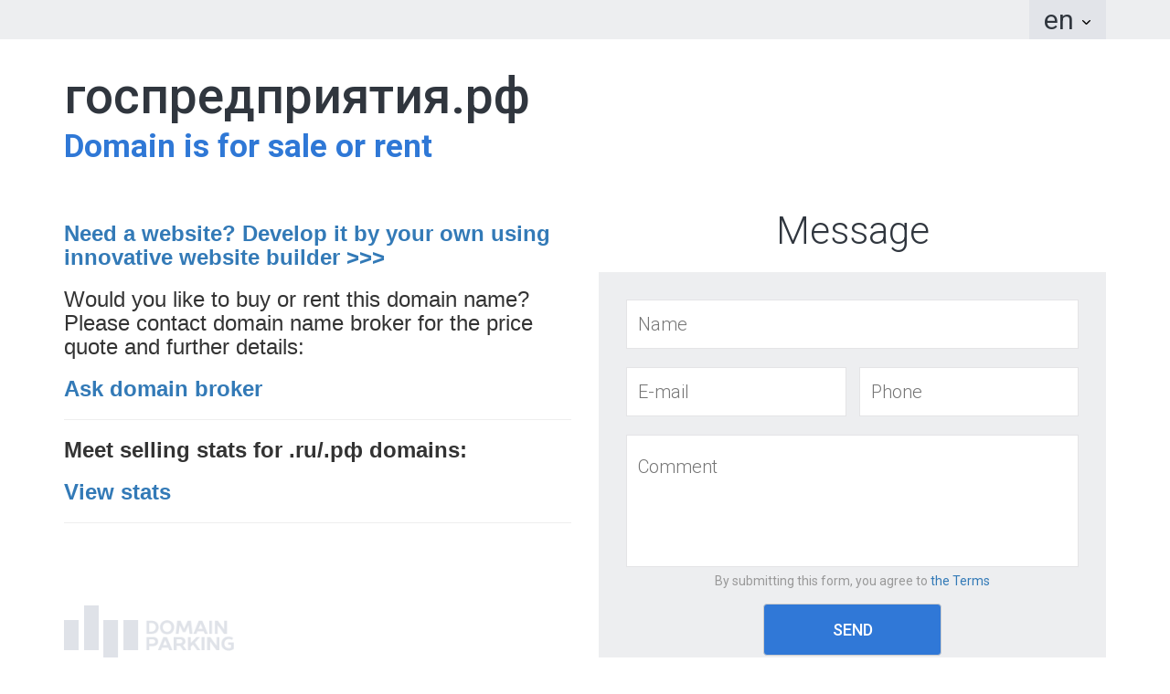

--- FILE ---
content_type: text/html; charset=UTF-8
request_url: http://xn--c1accna6ahcgdft2oc.xn--p1ai/en/
body_size: 13821
content:
<!DOCTYPE html>
<!--[if lt IE 7]>      <html lang="en" class="no-js lt-ie9 lt-ie8 lt-ie7"> <![endif]-->
<!--[if IE 7]>         <html lang="en" class="no-js lt-ie9 lt-ie8"> <![endif]-->
<!--[if IE 8]>         <html lang="en" class="no-js lt-ie9"> <![endif]-->
<!--[if gt IE 8]><!--> <html lang="en" class="no-js"> <!--<![endif]--><head data-lang="en">
            <meta name="salt" content="e915048ccfac9d8b4afaeba3a6f0d4eb">
        <meta name="robots" content="index">
    <meta charset="utf-8"/>
    <title>ГОСПРЕДПРИЯТИЯ.РФ. Domain name is available</title>
    <base href="/en/"/>
    <meta name="keywords" content=""/>
    <meta name="description" content="Valuable domain name госпредприятия.рф is available for purchase"/>
            <meta name="viewport" content="width=device-width">
            <script src="/06-18/js/vnd/modernizr-2.6.2.min.js"></script>
    <link rel="shortcut icon" href="/06-18/favicons/favicon.png"/>
            <link href='https://fonts.googleapis.com/css?family=Roboto:100,100i,300,300i,400,400i,500,500i,700,700i,900,900i&amp;subset=cyrillic,cyrillic-ext' rel='stylesheet' type='text/css'>
                <link rel="stylesheet" href="/06-18/css/pnotify.css?2"/>
        <!-- Stylesheet  -->
        <link rel="stylesheet" href="/06-18/css/vnd/normilize.css"/>        <link rel="stylesheet" href="/06-18/css/feedback.css?81" />                        <link rel="stylesheet" href="/06-18/css/general.css?3"/>        <meta property="og:type" content="website">
        <meta property="og:url" content="http://госпредприятия.рф/en/">
        <meta property="og:image" content="http://госпредприятия.рф/06-18/css/img/134/wrapper-bg.jpg">
        <meta property="og:title" content="госпредприятия.рф. Domain name is available">
        <meta property="og:description" content="Valuable domain name госпредприятия.рф is available for purchase">
        <meta property="og:image:alt" content="ГОСПРЕДПРИЯТИЯ.РФ. Domain name is available">
        <link rel="stylesheet" href="/06-18/css/bootstrap.min.css"/>
    
            </head><body>
<div class="wrapper">
    <header>
        <div class="container">
            <div class="row">
                <div class="col-md-12">
                    <ul class="nav nav-tabs pull-right">
                        <li role="presentation" class="dropdown">
                            <a class="dropdown-toggle" data-toggle="dropdown" href="#"
                               role="button" aria-haspopup="true" aria-expanded="false">
                                en <span class="caret"></span>
                            </a>
                            <ul class="dropdown-menu">
                                <li><a href="/">ru</a></li>
                                <li><a href="/en">en</a></li>
                            </ul>
                        </li>
                    </ul>
                </div>
            </div>
        </div>
    </header>
    <div class="content-box">
        <div class="content-box__pop">
            <div class="container">
                <div class="row">
                                        <div class="col-sm-12">
                        <h2>госпредприятия.рф</h2>
                        <span style="word-wrap: break-word;">
                            Domain is for sale or rent                        </span>
                    </div>
                </div>
                <div class="row">
                    <div class="col-md-6 longname">
                                                                                <p class="hidden-sm hidden-xs">
                                <h3><strong> <a target="_blank" href="https://создать.сайт/">Need a website? Develop it by your own using innovative website builder &gt;&gt;&gt;</a> </strong></h3>

<h3>Would you like to buy or rent this domain name? Please contact domain name broker for the price quote and further details:</h3>

<h3><strong><a target="_blank" href="https://www.nic.ru/en/info/domain-broker/?domain=госпредприятия.рф">Ask domain broker</a></strong></h3>

<hr/>

<h3><strong>Meet selling stats for .ru/.рф domains: </strong></h3>

<h3><strong><a target="_blank" href="https://investdomain.ru/">View stats</a></strong></h3>

<hr/>                            </p>
                                                            <a href="https://domainparking.ru/" class="logo clearfix" target="_blank">
                                    <img class="img-responsive" src="/06-18/css/img/logo-02.png" alt=""/>
                                </a>
                                                    </div>
                        <div class="col-md-6 longname">
                            <span class="title__form text-center" style="word-wrap: break-word;">
                                Message                            </span>
                            <form class="form-inline" method="POST"
                                  action="/06-18/js/callback/feedback.php">
                                <label class="name">
                                    <input type="text" placeholder="Name" name="nameRequest"/>
                                </label><label class="half ml7 hidden fz-prepend-icon">
                                    <input type="text" class="fz-prepend-icon__input" id="Domain_cena"
                                           placeholder="Your price" name="offerRequest"
                                           data-rule="number"/>
                                    <label for="Domain_cena" class="fz-prepend-icon__label">₽</label>
                                </label>
                                <input type="hidden" name="shop" value="0">
                                <input type="hidden" name="domain" value="xn--c1accna6ahcgdft2oc.xn--p1ai">
                                <input type="hidden" name="url" value="">
                                <input type="hidden" name="lang" value="en">
                                <input type="hidden" placeholder="E-mail" name="emailRequest"/>
                                <label class="half mr7">
                                    <input type="text" placeholder="E-mail" name="phoneRequest"/>
                                </label><label class="half ml7">
                                    <input type="text" placeholder="Phone" name="telRequest"/>
                                </label>
                                <textarea name="textRequest" cols="38" rows="4"
                                          placeholder="Comment"></textarea>
                                <div class="text-center">
                                    <p>By submitting this form, you agree to <a href="https://domainparking.ru/privacy-policy" style="color: #337ab7;" target="_blank">the Terms</a></p>
                                </div>
                                <button type="submit"
                                        class="btn btn-default text-center link-form-action contact_statistics wrap-text-btn">
                                    Send                                </button>
                            </form>
                        </div>
                    </div>
                </div>
            </div>
        </div>
    </div>
    <footer class="text-center">
        © Domain is parked by service <a href="https://domainparking.ru/" target="_blank">DomainParking.ru</a>
    </footer>
    <script type='text/javascript' src='/06-18/js/vnd/jquery.min.js'></script>
<script type='text/javascript' src='/06-18/js/langVars.js'></script>
<script type='text/javascript'>initLangVars({
  "feedback": {
    "form_title": "Response",
    "message": "The minimum request price set by the domain owner ",
    "error": "Error!"
  }
})</script>
<script type='text/javascript' src='/06-18/js/vnd/bootstrap.min.js'></script>
<script type='text/javascript' src='/06-18/js/vnd/plugins.js'></script>
<script type='text/javascript' src='/06-18/js/vnd/jquery.validate.min.js'></script><script type='text/javascript' src='/06-18/js/vnd/additional-methods.min.js'></script>
<script type='text/javascript'>initLangVars({
  "messages": {
    "phoneRequest": {
      "required": "Please insert your email address",
      "email": "Your email address is not valid"
    },
    "nameRequest": {
      "required": "Please insert your name"
    },
    "textRequest": {
      "required": "Please insert the message"
    },
    "telRequest": {
      "pattern": "Your phone  is not valid"
    },
    "offerRequest": {
      "min": "The minimum request price set by the domain owner ",
      "required": "Please insert the price"
    }
  },
  "notifications": {
    "pleaseWait": "Please wait",
    "error": "Error",
    "thanks": "Thank you for contacting us. We will reply you shortly."
  }
})</script><script type='text/javascript' src='/06-18/js/feedbackForm.js?3'></script>
<script type='text/javascript' src='/06-18/js/numInputValidate.js'></script>
<script type='text/javascript' src='/06-18/js/pnotify.js'></script>
<script type='text/javascript' src='/06-18/js/statistics.js?4'></script>
<script type='text/javascript' src='/06-18/js/callback/check.php?'></script>
        <div class="box-social hvr-pulse animation-on hide">
        <div class="click-box">
            <span class="click hvr-buzz-out"></span>
        </div>
        <div class="social-box-fixed">
            <span class="title">Contact me</span>
            <ul></ul>
        </div>
    </div>
    <script>
        $('.click-box').on('click', function () {
            $('.box-social').toggleClass('active');
            $('.hvr-pulse').toggleClass('animation-on');
        });
        afterContactInfo = window.afterContactInfo || $.Deferred();
        contactInfo = function (data) {
            //console.log(data);
            var show = false;
                        afterContactInfo.resolve(data); //feedback
            var ul = $('.social-box-fixed ul');
            if (data.vk) {
                ul.append('<li><a href="" class="vk hvr-float" target="_blank"></a></li>');
                ul.find('.vk').attr('href', 'https://vk.com/' + data.vk);
                show = true;
            }
            if (data.fb) {
                ul.append('<li><a href="" class="fb hvr-float" target="_blank"></a></li>');
                ul.find('.fb').attr('href', 'https://fb.com/' + data.fb);
                show = true;
            }
            if (data.tg) {
                ul.append('<li><a href="" class="tel hvr-float" target="_blank"></a></li>');
                tgurl = data.tg.match(/^htt(p|ps)?\:\/\//i) ?
                    data.tg : 'https://t.me/' + data.tg;
                ul.find('.tel').attr('href', tgurl);
                show = true;
            }
            if (show)
                $('.box-social:last').removeClass('hide');
        };
            </script>
    <script type="text/javascript">
        function parking(data) {
            if (data.contactPhone) {
                $('#contactPhone')
                    .attr('href', 'tel:' + data.contactPhone)
                    .find('span').text(data.contactPhone);
            }
            contactInfo(data);
        }

        var script = document.createElement('script');
                    var salt = $('meta[name=salt]').attr('content');
            script.src = '/06-18/js/callback/user.php?callback=parking&key=' + salt;
                document.getElementsByTagName('head')[0].appendChild(script);
    </script>
    <script type="text/javascript">
        afterContactInfo = window.afterContactInfo || $.Deferred();
        afterContactInfo.done(function (data) {
            var input = $('input[name="offerRequest"]');
            if (false) {

                input.val("")
                                    .parent().removeClass('hidden')
                    .prev().toggleClass('half mr7 name')
                    .nextAll('button:last').text("Send")
                    .parent('form')
                    .prev('span.title__form').text("Message"); // 'Написать владельцу'
            } else
                input.parent().remove();
        });

        function feedback(data) {
            if (typeof(data) === 'object')
                new PNotify({
                    title: data.title,
                    text: data.message,
                    type: data.type
                });
        }

        var form = $('.form-inline');
        form.submit(function () {
                        $.ajax({
                url: form.attr('action'),
                jsonp: "cb",
                dataType: "jsonp",
                data: form.serializeArray(),
                timeout: 60000,
                error: function () {
                    feedback({
                        title: langVars.feedback.form_title,
                        message: langVars.feedback.error,
                        type: 'error'
                    });
                },
                success: function (data) {
                    feedback(data);
                    if (data.success) {
                        form.trigger('reset');
                        var offer = $('input[name=offerRequest]');
                        if (offer.length && offer.data('def_price')) {
                            offer.val(offer.data('def_price'));
                        }
                    }
                }
            });
            return false;
        });
    </script>
        </body>
    </html>


--- FILE ---
content_type: application/javascript
request_url: http://xn--c1accna6ahcgdft2oc.xn--p1ai/06-18/js/statistics.js?4
body_size: 267
content:
/**
 * Statistics
 */
var Statistics = {
    base_url: '/js/statistics.php',
    push: function (type) {
        $.ajax({
            url: Statistics.base_url,
            data: {
                'type': type
            },
            method: 'GET'
        });
    }
};

$(function () {
    $(document).on('click', '.buy_statistics', function () {
        Statistics.push('buy');
    });
    $(document).on('click', '.contact_statistics', function () {
        Statistics.push('contact');
    });
    $(document).on('click', '.buy_sale_statistics', function () {
        Statistics.push('buy_sale');
    });
    $(document).on('click', '.cashback_contact_statistics', function () {
        Statistics.push('cashback_contact');
    });
    $(document).on('click', '.basket_statistics', function () {
        Statistics.push('basket');
    });
});


--- FILE ---
content_type: application/javascript
request_url: http://xn--c1accna6ahcgdft2oc.xn--p1ai/06-18/js/pnotify.js
body_size: 10152
content:
/*
PNotify 2.0.1 sciactive.com/pnotify/
(C) 2014 Hunter Perrin
license GPL/LGPL/MPL
*/
/*
 * ====== PNotify ======
 *
 * http://sciactive.com/pnotify/
 *
 * Copyright 2009-2014 Hunter Perrin
 *
 * Triple licensed under the GPL, LGPL, and MPL.
 * 	http://gnu.org/licenses/gpl.html
 * 	http://gnu.org/licenses/lgpl.html
 * 	http://mozilla.org/MPL/MPL-1.1.html
 */

// Uses AMD or browser globals for jQuery.
(function (factory) {
    if (typeof define === 'function' && define.amd) {
        // AMD. Register as a module.
        define('pnotify', ['jquery'], factory);
    } else {
        // Browser globals
        factory(jQuery);
    }
}(function ($) {
    var default_stack = {
        dir1: "down",
        dir2: "left",
        push: "top",
        spacing1: 15,
        spacing2: 15,
        context: $("body")
    };
    var timer, // Position all timer.
        body,
        jwindow = $(window);
    // Set global variables.
    var do_when_ready = function () {
        body = $("body");
        PNotify.prototype.options.stack.context = body;
        jwindow = $(window);
        // Reposition the notices when the window resizes.
        jwindow.bind('resize', function () {
            if (timer)
                clearTimeout(timer);
            timer = setTimeout(function () {
                PNotify.positionAll(true)
            }, 10);
        });
    };
    PNotify = function (options) {
        this.parseOptions(options);
        this.init();
    };
    $.extend(PNotify.prototype, {
        // The current version of PNotify.
        version: "2.0.1",

        // === Options ===

        // Options defaults.
        options: {
            // The notice's title.
            title: false,
            // Whether to escape the content of the title. (Not allow HTML.)
            title_escape: false,
            // The notice's text.
            text: false,
            // Whether to escape the content of the text. (Not allow HTML.)
            text_escape: false,
            // What styling classes to use. (Can be either jqueryui or bootstrap.)
            styling: "bootstrap3",
            // Additional classes to be added to the notice. (For custom styling.)
            addclass: "",
            // Class to be added to the notice for corner styling.
            cornerclass: "",
            // Display the notice when it is created.
            auto_display: true,
            // Width of the notice.
            width: "290px",
            // Minimum height of the notice. It will expand to fit content.
            min_height: "16px",
            // Type of the notice. "notice", "info", "success", or "error".
            type: "notice",
            // Set icon to true to use the default icon for the selected
            // style/type, false for no icon, or a string for your own icon class.
            icon: true,
            // Opacity of the notice.
            opacity: 1,
            // The animation to use when displaying and hiding the notice. "none",
            // "show", "fade", and "slide" are built in to jQuery. Others require jQuery
            // UI. Use an object with effect_in and effect_out to use different effects.
            animation: "fade",
            // Speed at which the notice animates in and out. "slow", "def" or "normal",
            // "fast" or number of milliseconds.
            animate_speed: "slow",
            // Specify a specific duration of position animation
            position_animate_speed: 500,
            // Display a drop shadow.
            shadow: false,
            // After a delay, remove the notice.
            hide: true,
            // Delay in milliseconds before the notice is removed.
            delay: 8000,
            // Reset the hide timer if the mouse moves over the notice.
            mouse_reset: true,
            // Remove the notice's elements from the DOM after it is removed.
            remove: true,
            // Change new lines to br tags.
            insert_brs: true,
            // Whether to remove notices from the global array.
            destroy: true,
            // The stack on which the notices will be placed. Also controls the
            // direction the notices stack.
            stack: default_stack
        },

        // === Modules ===

        // This object holds all the PNotify modules. They are used to provide
        // additional functionality.
        modules: {},
        // This runs an event on all the modules.
        runModules: function (event, arg) {
            var curArg;
            for (var module in this.modules) {
                curArg = ((typeof arg === "object" && module in arg) ? arg[module] : arg);
                if (typeof this.modules[module][event] === 'function')
                    this.modules[module][event](this, typeof this.options[module] === 'object' ? this.options[module] : {}, curArg);
            }
        },

        // === Class Variables ===

        state: "initializing", // The state can be "initializing", "opening", "open", "closing", and "closed".
        timer: null, // Auto close timer.
        styles: null,
        elem: null,
        container: null,
        title_container: null,
        text_container: null,
        animating: false, // Stores what is currently being animated (in or out).
        timerHide: false, // Stores whether the notice was hidden by a timer.

        // === Events ===

        init: function () {
            var that = this;

            // First and foremost, we don't want our module objects all referencing the prototype.
            this.modules = {};
            $.extend(true, this.modules, PNotify.prototype.modules);

            // Get our styling object.
            if (typeof this.options.styling === "object") {
                this.styles = this.options.styling;
            } else {
                this.styles = PNotify.styling[this.options.styling];
            }

            // Create our widget.
            // Stop animation, reset the removal timer when the user mouses over.
            this.elem = $("<div />", {
                "class": "ui-pnotify " + this.options.addclass,
                "css": {"display": "none"},
                "mouseenter": function (e) {
                    if (that.options.mouse_reset && that.animating === "out") {
                        if (!that.timerHide)
                            return;
                        that.cancelRemove();
                    }
                    // Stop the close timer.
                    if (that.options.hide && that.options.mouse_reset) that.cancelRemove();
                },
                "mouseleave": function (e) {
                    // Start the close timer.
                    if (that.options.hide && that.options.mouse_reset) that.queueRemove();
                    PNotify.positionAll();
                }
            });
            // Create a container for the notice contents.
            this.container = $("<div />", {
                "class":
                this.styles.container + " ui-pnotify-container " +
                (this.options.type === "error" ? this.styles.error :
                (this.options.type === "primary" ? this.styles.primary :
                (this.options.type === "info" ? this.styles.info :
                (this.options.type === "success" ? this.styles.success :
                (this.options.type === "warning" ? this.styles.warning :
                (this.options.type === "danger" ? this.styles.danger :
                (this.options.type === "alert" ? this.styles.alert :
                (this.options.type === "system" ? this.styles.system :
                (this.options.type === "dark" ? this.styles.dark :
                this.options.type === "success" ? this.styles.success : this.styles.notice)))))))))
            })

                .appendTo(this.elem);
            if (this.options.cornerclass !== "")
                this.container.removeClass("ui-corner-all").addClass(this.options.cornerclass);
            // Create a drop shadow.
            if (this.options.shadow)
                this.container.addClass("ui-pnotify-shadow");

            // Add the appropriate icon.
            if (this.options.icon !== false) {
                $("<div />", {"class": "ui-pnotify-icon"})
                    .append($("<span />", {
                        "class": this.options.icon === true ?
                        (this.options.type === "error" ? this.styles.error_icon :
                        (this.options.type === "primary" ? this.styles.primary_icon :
                        (this.options.type === "info" ? this.styles.info_icon :
                        (this.options.type === "success" ? this.styles.success_icon :
                        (this.options.type === "warning" ? this.styles.warning_icon :
                        (this.options.type === "danger" ? this.styles.danger_icon :
                        (this.options.type === "alert" ? this.styles.alert_icon :
                        (this.options.type === "system" ? this.styles.system_icon :
                        (this.options.type === "dark" ? this.styles.dark_icon : this.styles.notice_icon))))))))) : this.options.icon
                    }))
                    .prependTo(this.container);
            }

            // Add a title.
            this.title_container = $("<h4 />", {
                "class": "ui-pnotify-title"
            })
                .appendTo(this.container);
            if (this.options.title === false)
                this.title_container.hide();
            else if (this.options.title_escape)
                this.title_container.text(this.options.title);
            else
                this.title_container.html(this.options.title);

            // Add text.
            this.text_container = $("<div />", {
                "class": "ui-pnotify-text"
            })
                .appendTo(this.container);
            if (this.options.text === false)
                this.text_container.hide();
            else if (this.options.text_escape)
                this.text_container.text(this.options.text);
            else
                this.text_container.html(this.options.insert_brs ? String(this.options.text).replace(/\n/g, "<br />") : this.options.text);

            // Set width and min height.
            if (typeof this.options.width === "string")
                this.elem.css("width", this.options.width);
            if (typeof this.options.min_height === "string")
                this.container.css("min-height", this.options.min_height);


            // Add the notice to the notice array.
            if (this.options.stack.push === "top")
                PNotify.notices = $.merge([this], PNotify.notices);
            else
                PNotify.notices = $.merge(PNotify.notices, [this]);
            // Now position all the notices if they are to push to the top.
            if (this.options.stack.push === "top")
                this.queuePosition(false, 1);

            // Mark the stack so it won't animate the new notice.
            this.options.stack.animation = false;

            // Run the modules.
            this.runModules('init');

            // Display the notice.
            if (this.options.auto_display)
                this.open();
            return this;
        },

        // This function is for updating the notice.
        update: function (options) {
            // Save old options.
            var oldOpts = this.options;
            // Then update to the new options.
            this.parseOptions(oldOpts, options);
            // Update the corner class.
            if (this.options.cornerclass !== oldOpts.cornerclass)
                this.container.removeClass("ui-corner-all " + oldOpts.cornerclass).addClass(this.options.cornerclass);
            // Update the shadow.
            if (this.options.shadow !== oldOpts.shadow) {
                if (this.options.shadow)
                    this.container.addClass("ui-pnotify-shadow");
                else
                    this.container.removeClass("ui-pnotify-shadow");
            }
            // Update the additional classes.
            if (this.options.addclass === false)
                this.elem.removeClass(oldOpts.addclass);
            else if (this.options.addclass !== oldOpts.addclass)
                this.elem.removeClass(oldOpts.addclass).addClass(this.options.addclass);
            // Update the title.
            if (this.options.title === false)
                this.title_container.slideUp("fast");
            else if (this.options.title !== oldOpts.title) {
                if (this.options.title_escape)
                    this.title_container.text(this.options.title);
                else
                    this.title_container.html(this.options.title);
                if (oldOpts.title === false)
                    this.title_container.slideDown(200)
            }
            // Update the text.
            if (this.options.text === false) {
                this.text_container.slideUp("fast");
            } else if (this.options.text !== oldOpts.text) {
                if (this.options.text_escape)
                    this.text_container.text(this.options.text);
                else
                    this.text_container.html(this.options.insert_brs ? String(this.options.text).replace(/\n/g, "<br />") : this.options.text);
                if (oldOpts.text === false)
                    this.text_container.slideDown(200)
            }
            // Change the notice type.
            if (this.options.type !== oldOpts.type)
                this.container.removeClass(
                    this.styles.error + " " + this.styles.notice + " " + this.styles.primary + " " + this.styles.info + " " + this.styles.success + " " + this.styles.warning + " " + this.styles.danger + " " + this.styles.alert + " " + this.styles.system + " " + this.styles.dark
                ).addClass(
                    this.options.type === "error" ? this.styles.error :
                    (this.options.type === "primary" ? this.styles.primary :
                    (this.options.type === "info" ? this.styles.info :
                    (this.options.type === "success" ? this.styles.success :
                    (this.options.type === "warning" ? this.styles.warning :
                    (this.options.type === "danger" ? this.styles.danger :
                    (this.options.type === "alert" ? this.styles.alert :
                    (this.options.type === "system" ? this.styles.system :
                    (this.options.type === "dark" ? this.styles.dark :
                    this.styles.notice
                    ))))))))
                );
            if (this.options.icon !== oldOpts.icon || (this.options.icon === true && this.options.type !== oldOpts.type)) {
                // Remove any old icon.
                this.container.find("div.ui-pnotify-icon").remove();
                if (this.options.icon !== false) {
                    // Build the new icon.
                    $("<div />", {"class": "ui-pnotify-icon"})
                        .append($("<span />", {
                            "class":
                                this.options.icon === true ?
                                (this.options.type === "error" ? this.styles.error_icon :
                                (this.options.type === "primary" ? this.styles.primary_icon :
                                (this.options.type === "info" ? this.styles.info_icon :
                                (this.options.type === "success" ? this.styles.success_icon :
                                (this.options.type === "warning" ? this.styles.warning_icon :
                                (this.options.type === "danger" ? this.styles.danger_icon :
                                (this.options.type === "alert" ? this.styles.alert_icon :
                                (this.options.type === "system" ? this.styles.system_icon :
                                (this.options.type === "dark" ? this.styles.dark_icon : this.styles.notice_icon)))))))))
                                : this.options.icon
                        }))
                        .prependTo(this.container);
                }
            }
            // Update the width.
            if (this.options.width !== oldOpts.width)
                this.elem.animate({width: this.options.width});
            // Update the minimum height.
            if (this.options.min_height !== oldOpts.min_height)
                this.container.animate({minHeight: this.options.min_height});
            // Update the opacity.
            if (this.options.opacity !== oldOpts.opacity)
                this.elem.fadeTo(this.options.animate_speed, this.options.opacity);
            // Update the timed hiding.
            if (!this.options.hide)
                this.cancelRemove();
            else if (!oldOpts.hide)
                this.queueRemove();
            this.queuePosition(true);

            // Run the modules.
            this.runModules('update', oldOpts);
            return this;
        },

        // Display the notice.
        open: function () {
            this.state = "opening";
            // Run the modules.
            this.runModules('beforeOpen');

            var that = this;
            // If the notice is not in the DOM, append it.
            if (!this.elem.parent().length)
                this.elem.appendTo(this.options.stack.context ? this.options.stack.context : body);
            // Try to put it in the right position.
            if (this.options.stack.push !== "top")
                this.position(true);
            // First show it, then set its opacity, then hide it.
            if (this.options.animation === "fade" || this.options.animation.effect_in === "fade") {
                // If it's fading in, it should start at 0.
                this.elem.show().fadeTo(0, 0).hide();
            } else {
                // Or else it should be set to the opacity.
                if (this.options.opacity !== 1)
                    this.elem.show().fadeTo(0, this.options.opacity).hide();
            }
            this.animateIn(function () {
                that.queuePosition(true);

                // Now set it to hide.
                if (that.options.hide)
                    that.queueRemove();

                that.state = "open";

                // Run the modules.
                that.runModules('afterOpen');
            });

            return this;
        },

        // Remove the notice.
        remove: function (timer_hide) {
            this.state = "closing";
            this.timerHide = !!timer_hide; // Make sure it's a boolean.
            // Run the modules.
            this.runModules('beforeClose');

            var that = this;
            if (this.timer) {
                window.clearTimeout(this.timer);
                this.timer = null;
            }
            this.animateOut(function () {
                that.state = "closed";
                // Run the modules.
                that.runModules('afterClose');
                that.queuePosition(true);
                // If we're supposed to remove the notice from the DOM, do it.
                if (that.options.remove)
                    that.elem.detach();
                // Run the modules.
                that.runModules('beforeDestroy');
                // Remove object from PNotify.notices to prevent memory leak (issue #49)
                // unless destroy is off
                if (that.options.destroy) {
                    if (PNotify.notices !== null) {
                        var idx = $.inArray(that, PNotify.notices);
                        if (idx !== -1) {
                            PNotify.notices.splice(idx, 1);
                        }
                    }
                }
                // Run the modules.
                that.runModules('afterDestroy');
            });

            return this;
        },

        // === Class Methods ===

        // Get the DOM element.
        get: function () {
            return this.elem;
        },

        // Put all the options in the right places.
        parseOptions: function (options, moreOptions) {
            this.options = $.extend(true, {}, PNotify.prototype.options);
            // This is the only thing that *should* be copied by reference.
            this.options.stack = PNotify.prototype.options.stack;
            var optArray = [options, moreOptions], curOpts;
            for (var curIndex in optArray) {
                curOpts = optArray[curIndex];
                if (typeof curOpts == "undefined")
                    break;
                if (typeof curOpts !== 'object') {
                    this.options.text = curOpts;
                } else {
                    for (var option in curOpts) {
                        if (this.modules[option]) {
                            // Avoid overwriting module defaults.
                            $.extend(true, this.options[option], curOpts[option]);
                        } else {
                            this.options[option] = curOpts[option];
                        }
                    }
                }
            }
        },

        // Animate the notice in.
        animateIn: function (callback) {
            // Declare that the notice is animating in. (Or has completed animating in.)
            this.animating = "in";
            var animation;
            if (typeof this.options.animation.effect_in !== "undefined")
                animation = this.options.animation.effect_in;
            else
                animation = this.options.animation;
            if (animation === "none") {
                this.elem.show();
                callback();
            } else if (animation === "show")
                this.elem.show(this.options.animate_speed, callback);
            else if (animation === "fade")
                this.elem.show().fadeTo(this.options.animate_speed, this.options.opacity, callback);
            else if (animation === "slide")
                this.elem.slideDown(this.options.animate_speed, callback);
            else if (typeof animation === "function")
                animation("in", callback, this.elem);
            else
                this.elem.show(animation, (typeof this.options.animation.options_in === "object" ? this.options.animation.options_in : {}), this.options.animate_speed, callback);
            if (this.elem.parent().hasClass('ui-effects-wrapper'))
                this.elem.parent().css({"position": "fixed", "overflow": "visible"});
            if (animation !== "slide")
                this.elem.css("overflow", "visible");
            this.container.css("overflow", "hidden");
        },

        // Animate the notice out.
        animateOut: function (callback) {
            // Declare that the notice is animating out. (Or has completed animating out.)
            this.animating = "out";
            var animation;
            if (typeof this.options.animation.effect_out !== "undefined")
                animation = this.options.animation.effect_out;
            else
                animation = this.options.animation;
            if (animation === "none") {
                this.elem.hide();
                callback();
            } else if (animation === "show")
                this.elem.hide(this.options.animate_speed, callback);
            else if (animation === "fade")
                this.elem.fadeOut(this.options.animate_speed, callback);
            else if (animation === "slide")
                this.elem.slideUp(this.options.animate_speed, callback);
            else if (typeof animation === "function")
                animation("out", callback, this.elem);
            else
                this.elem.hide(animation, (typeof this.options.animation.options_out === "object" ? this.options.animation.options_out : {}), this.options.animate_speed, callback);
            if (this.elem.parent().hasClass('ui-effects-wrapper'))
                this.elem.parent().css({"position": "fixed", "overflow": "visible"});
            if (animation !== "slide")
                this.elem.css("overflow", "visible");
            this.container.css("overflow", "hidden");
        },

        // Position the notice. dont_skip_hidden causes the notice to
        // position even if it's not visible.
        position: function (dontSkipHidden) {
            // Get the notice's stack.
            var s = this.options.stack,
                e = this.elem;
            if (e.parent().hasClass('ui-effects-wrapper'))
                e = this.elem.css({"left": "0", "top": "0", "right": "0", "bottom": "0"}).parent();
            if (typeof s.context === "undefined")
                s.context = body;
            if (!s) return;
            if (typeof s.nextpos1 !== "number")
                s.nextpos1 = s.firstpos1;
            if (typeof s.nextpos2 !== "number")
                s.nextpos2 = s.firstpos2;
            if (typeof s.addpos2 !== "number")
                s.addpos2 = 0;
            var hidden = e.css("display") === "none";
            // Skip this notice if it's not shown.
            if (!hidden || dontSkipHidden) {
                var curpos1, curpos2;
                // Store what will need to be animated.
                var animate = {};
                // Calculate the current pos1 value.
                var csspos1;
                switch (s.dir1) {
                    case "down":
                        csspos1 = "top";
                        break;
                    case "up":
                        csspos1 = "bottom";
                        break;
                    case "left":
                        csspos1 = "right";
                        break;
                    case "right":
                        csspos1 = "left";
                        break;
                }
                curpos1 = parseInt(e.css(csspos1).replace(/(?:\..*|[^0-9.])/g, ''));
                if (isNaN(curpos1))
                    curpos1 = 0;
                // Remember the first pos1, so the first visible notice goes there.
                if (typeof s.firstpos1 === "undefined" && !hidden) {
                    s.firstpos1 = curpos1;
                    s.nextpos1 = s.firstpos1;
                }
                // Calculate the current pos2 value.
                var csspos2;
                switch (s.dir2) {
                    case "down":
                        csspos2 = "top";
                        break;
                    case "up":
                        csspos2 = "bottom";
                        break;
                    case "left":
                        csspos2 = "right";
                        break;
                    case "right":
                        csspos2 = "left";
                        break;
                }
                curpos2 = parseInt(e.css(csspos2).replace(/(?:\..*|[^0-9.])/g, ''));
                if (isNaN(curpos2))
                    curpos2 = 0;
                // Remember the first pos2, so the first visible notice goes there.
                if (typeof s.firstpos2 === "undefined" && !hidden) {
                    s.firstpos2 = curpos2;
                    s.nextpos2 = s.firstpos2;
                }
                // Check that it's not beyond the viewport edge.
                if ((s.dir1 === "down" && s.nextpos1 + e.height() > (s.context.is(body) ? jwindow.height() : s.context.prop('scrollHeight'))) ||
                    (s.dir1 === "up" && s.nextpos1 + e.height() > (s.context.is(body) ? jwindow.height() : s.context.prop('scrollHeight'))) ||
                    (s.dir1 === "left" && s.nextpos1 + e.width() > (s.context.is(body) ? jwindow.width() : s.context.prop('scrollWidth'))) ||
                    (s.dir1 === "right" && s.nextpos1 + e.width() > (s.context.is(body) ? jwindow.width() : s.context.prop('scrollWidth')))) {
                    // If it is, it needs to go back to the first pos1, and over on pos2.
                    s.nextpos1 = s.firstpos1;
                    s.nextpos2 += s.addpos2 + (typeof s.spacing2 === "undefined" ? 25 : s.spacing2);
                    s.addpos2 = 0;
                }
                // Animate if we're moving on dir2.
                if (s.animation && s.nextpos2 < curpos2) {
                    switch (s.dir2) {
                        case "down":
                            animate.top = s.nextpos2 + "px";
                            break;
                        case "up":
                            animate.bottom = s.nextpos2 + "px";
                            break;
                        case "left":
                            animate.right = s.nextpos2 + "px";
                            break;
                        case "right":
                            animate.left = s.nextpos2 + "px";
                            break;
                    }
                } else {
                    if (typeof s.nextpos2 === "number")
                        e.css(csspos2, s.nextpos2 + "px");
                }
                // Keep track of the widest/tallest notice in the column/row, so we can push the next column/row.
                switch (s.dir2) {
                    case "down":
                    case "up":
                        if (e.outerHeight(true) > s.addpos2)
                            s.addpos2 = e.height();
                        break;
                    case "left":
                    case "right":
                        if (e.outerWidth(true) > s.addpos2)
                            s.addpos2 = e.width();
                        break;
                }
                // Move the notice on dir1.
                if (typeof s.nextpos1 === "number") {
                    // Animate if we're moving toward the first pos.
                    if (s.animation && (curpos1 > s.nextpos1 || animate.top || animate.bottom || animate.right || animate.left)) {
                        switch (s.dir1) {
                            case "down":
                                animate.top = s.nextpos1 + "px";
                                break;
                            case "up":
                                animate.bottom = s.nextpos1 + "px";
                                break;
                            case "left":
                                animate.right = s.nextpos1 + "px";
                                break;
                            case "right":
                                animate.left = s.nextpos1 + "px";
                                break;
                        }
                    } else
                        e.css(csspos1, s.nextpos1 + "px");
                }
                // Run the animation.
                if (animate.top || animate.bottom || animate.right || animate.left)
                    e.animate(animate, {duration: this.options.position_animate_speed, queue: false});
                // Calculate the next dir1 position.
                switch (s.dir1) {
                    case "down":
                    case "up":
                        s.nextpos1 += e.height() + (typeof s.spacing1 === "undefined" ? 25 : s.spacing1);
                        break;
                    case "left":
                    case "right":
                        s.nextpos1 += e.width() + (typeof s.spacing1 === "undefined" ? 25 : s.spacing1);
                        break;
                }
            }
            return this;
        },
        // Queue the position all function so it doesn't run repeatedly and
        // use up resources.
        queuePosition: function (animate, milliseconds) {
            if (timer)
                clearTimeout(timer);
            if (!milliseconds)
                milliseconds = 10;
            timer = setTimeout(function () {
                PNotify.positionAll(animate)
            }, milliseconds);
            return this;
        },


        // Cancel any pending removal timer.
        cancelRemove: function () {
            if (this.timer)
                window.clearTimeout(this.timer);
            if (this.state === "closing") {
                // If it's animating out, animate back in really quickly.
                this.elem.stop(true);
                this.state = "open";
                this.animating = "in";
                this.elem.css("height", "auto").animate({
                    "width": this.options.width,
                    "opacity": this.options.opacity
                }, "fast");
            }
            return this;
        },
        // Queue a removal timer.
        queueRemove: function () {
            var that = this;
            // Cancel any current removal timer.
            this.cancelRemove();
            this.timer = window.setTimeout(function () {
                that.remove(true);
            }, (isNaN(this.options.delay) ? 0 : this.options.delay));
            return this;
        }
    });
    // These functions affect all notices.
    $.extend(PNotify, {
        // This holds all the notices.
        notices: [],
        removeAll: function () {
            $.each(PNotify.notices, function () {
                if (this.remove)
                    this.remove();
            });
        },
        positionAll: function (animate) {
            // This timer is used for queueing this function so it doesn't run
            // repeatedly.
            if (timer)
                clearTimeout(timer);
            timer = null;
            // Reset the next position data.
            $.each(PNotify.notices, function () {
                var s = this.options.stack;
                if (!s) return;
                s.nextpos1 = s.firstpos1;
                s.nextpos2 = s.firstpos2;
                s.addpos2 = 0;
                s.animation = animate;
            });
            $.each(PNotify.notices, function () {
                this.position();
            });
        },
        styling: {
            jqueryui: {
                container: "ui-widget ui-widget-content ui-corner-all",
                notice: "ui-state-highlight",
                // (The actual jQUI notice icon looks terrible.)
                notice_icon: "ui-icon ui-icon-info",
                info: "",
                info_icon: "ui-icon ui-icon-info",
                success: "ui-state-default",
                success_icon: "ui-icon ui-icon-circle-check",
                error: "ui-state-error",
                error_icon: "ui-icon ui-icon-alert"
            },
            bootstrap2: {
                container: "alert",
                notice: "",
                notice_icon: "icon-exclamation-sign",
                info: "alert-info",
                info_icon: "icon-info-sign",
                success: "alert-success",
                success_icon: "icon-ok-sign",
                error: "alert-error",
                error_icon: "icon-warning-sign"
            },
            bootstrap3: {
                container: "alert",
                notice: "alert-default",
                notice_icon: "glyphicon glyphicon-exclamation-sign",
                error: "alert-danger",
                error_icon: "glyphicon glyphicon-warning-sign",
                primary: "alert-primary",
                primary_icon: "glyphicon glyphicon-exclamation-sign",
                info: "alert-info",
                info_icon: "glyphicon glyphicon-info-sign",
                success: "alert-success",
                success_icon: "glyphicon glyphicon-ok-sign",
                warning: "alert-warning",
                warning_icon: "glyphicon glyphicon-ok-sign",
                danger: "alert-danger",
                danger_icon: "glyphicon glyphicon-warning-sign",
                alert: "alert-alert",
                alert_icon: "glyphicon glyphicon-warning-sign",
                system: "alert-system",
                system_icon: "glyphicon glyphicon-warning-sign",
                dark: "alert-dark",
                dark_icon: "glyphicon glyphicon-warning-sign",
            }
        }
    });
    /*
     * uses icons from http://fontawesome.io/
     * version 4.0.3
     */
    PNotify.styling.fontawesome = $.extend({}, PNotify.styling.bootstrap3);
    $.extend(PNotify.styling.fontawesome, {
        notice_icon: "fa fa-exclamation-circle",
        error_icon: "fa fa-warning",
        primary_icon: "fa fa-info",
        info_icon: "fa fa-info",
        success_icon: "fa fa-check",
        warning_icon: "fa fa-check",
        danger_icon: "fa fa-info",
        alert_icon: "fa fa-check",
        system_icon: "fa fa-warning",
        dark_icon: "fa fa-warning",
    });

    if (document.body)
        do_when_ready();
    else
        $(do_when_ready);
    return PNotify;
}));
// Buttons
// Uses AMD or browser globals for jQuery.
(function (factory) {
    if (typeof define === 'function' && define.amd) {
        // AMD. Register as a module.
        define('pnotify.buttons', ['jquery', 'pnotify'], factory);
    } else {
        // Browser globals
        factory(jQuery, PNotify);
    }
}(function ($, PNotify) {
    PNotify.prototype.options.buttons = {
        // Provide a button for the user to manually close the notice.
        closer: true,
        // Only show the closer button on hover.
        closer_hover: true,
        // Provide a button for the user to manually stick the notice.
        sticker: true,
        // Only show the sticker button on hover.
        sticker_hover: true,
        // The various displayed text, helps facilitating internationalization.
        labels: {
            close: "Close",
            stick: "Stick"
        }
    };
    PNotify.prototype.modules.buttons = {
        // This lets us update the options available in the closures.
        myOptions: null,

        closer: null,
        sticker: null,

        init: function (notice, options) {
            var that = this;
            this.myOptions = options;
            notice.elem.on({
                "mouseenter": function (e) {
                    // Show the buttons.
                    if (that.myOptions.sticker && !(notice.options.nonblock && notice.options.nonblock.nonblock)) that.sticker.trigger("pnotify_icon").css("visibility", "visible");
                    if (that.myOptions.closer && !(notice.options.nonblock && notice.options.nonblock.nonblock)) that.closer.css("visibility", "visible");
                },
                "mouseleave": function (e) {
                    // Hide the buttons.
                    if (that.myOptions.sticker_hover)
                        that.sticker.css("visibility", "hidden");
                    if (that.myOptions.closer_hover)
                        that.closer.css("visibility", "hidden");
                }
            });

            // Provide a button to stick the notice.
            this.sticker = $("<div />", {
                "class": "ui-pnotify-sticker",
                "css": {"cursor": "pointer", "visibility": options.sticker_hover ? "hidden" : "visible"},
                "click": function () {
                    notice.options.hide = !notice.options.hide;
                    if (notice.options.hide)
                        notice.queueRemove();
                    else
                        notice.cancelRemove();
                    $(this).trigger("pnotify_icon");
                }
            })
                .bind("pnotify_icon", function () {
                    $(this).children().removeClass(notice.styles.pin_up + " " + notice.styles.pin_down).addClass(notice.options.hide ? notice.styles.pin_up : notice.styles.pin_down);
                })
                .append($("<span />", {"class": notice.styles.pin_up, "title": options.labels.stick}))
                .prependTo(notice.container);
            if (!options.sticker || (notice.options.nonblock && notice.options.nonblock.nonblock))
                this.sticker.css("display", "none");

            // Provide a button to close the notice.
            this.closer = $("<div />", {
                "class": "ui-pnotify-closer",
                "css": {"cursor": "pointer", "visibility": options.closer_hover ? "hidden" : "visible"},
                "click": function () {
                    notice.remove(false);
                    that.sticker.css("visibility", "hidden");
                    that.closer.css("visibility", "hidden");
                }
            })
                .append($("<span />", {"class": notice.styles.closer, "title": options.labels.close}))
                .prependTo(notice.container);
            if (!options.closer || (notice.options.nonblock && notice.options.nonblock.nonblock))
                this.closer.css("display", "none");
        },
        update: function (notice, options) {
            this.myOptions = options;
            // Update the sticker and closer buttons.
            if (!options.closer || (notice.options.nonblock && notice.options.nonblock.nonblock))
                this.closer.css("display", "none");
            else if (options.closer)
                this.closer.css("display", "block");
            if (!options.sticker || (notice.options.nonblock && notice.options.nonblock.nonblock))
                this.sticker.css("display", "none");
            else if (options.sticker)
                this.sticker.css("display", "block");
            // Update the sticker icon.
            this.sticker.trigger("pnotify_icon");
            // Update the hover status of the buttons.
            if (options.sticker_hover)
                this.sticker.css("visibility", "hidden");
            else if (!(notice.options.nonblock && notice.options.nonblock.nonblock))
                this.sticker.css("visibility", "visible");
            if (options.closer_hover)
                this.closer.css("visibility", "hidden");
            else if (!(notice.options.nonblock && notice.options.nonblock.nonblock))
                this.closer.css("visibility", "visible");
        }
    };
    $.extend(PNotify.styling.jqueryui, {
        closer: "ui-icon ui-icon-close",
        pin_up: "ui-icon ui-icon-pin-w",
        pin_down: "ui-icon ui-icon-pin-s"
    });
    $.extend(PNotify.styling.bootstrap2, {
        closer: "icon-remove",
        pin_up: "icon-pause",
        pin_down: "icon-play"
    });
    $.extend(PNotify.styling.bootstrap3, {
        closer: "glyphicon glyphicon-remove",
        pin_up: "glyphicon glyphicon-pause",
        pin_down: "glyphicon glyphicon-play"
    });
    $.extend(PNotify.styling.fontawesome, {
        closer: "fa fa-times",
        pin_up: "fa fa-pause",
        pin_down: "fa fa-play"
    });
}));
// Confirm
// Uses AMD or browser globals for jQuery.
(function (factory) {
    if (typeof define === 'function' && define.amd) {
        // AMD. Register as a module.
        define('pnotify.confirm', ['jquery', 'pnotify'], factory);
    } else {
        // Browser globals
        factory(jQuery, PNotify);
    }
}(function ($, PNotify) {
    PNotify.prototype.options.confirm = {
        // Make a confirmation box.
        confirm: false,
        // Make a prompt.
        prompt: false,
        // Classes to add to the input element of the prompt.
        prompt_class: "",
        // The default value of the prompt.
        prompt_default: "",
        // Whether the prompt should accept multiple lines of text.
        prompt_multi_line: false,
        // Where to align the buttons. (right, center, left, justify)
        align: "right",
        // The buttons to display, and their callbacks.
        buttons: [
            {
                text: "Ok",
                addClass: "",
                // Whether to trigger this button when the user hits enter in a single line prompt.
                promptTrigger: true,
                click: function (notice, value) {
                    notice.remove();
                    notice.get().trigger("pnotify.confirm", [notice, value]);
                }
            },
            {
                text: "Cancel",
                addClass: "",
                click: function (notice) {
                    notice.remove();
                    notice.get().trigger("pnotify.cancel", notice);
                }
            }
        ]
    };
    PNotify.prototype.modules.confirm = {
        // The div that contains the buttons.
        container: null,
        // The input element of a prompt.
        prompt: null,

        init: function (notice, options) {
            this.container = $('<div style="margin-top:5px;clear:both;" />').css('text-align', options.align).appendTo(notice.container);

            if (options.confirm || options.prompt)
                this.makeDialog(notice, options);
            else
                this.container.hide();
        },

        update: function (notice, options) {
            if (options.confirm) {
                this.makeDialog(notice, options);
                this.container.show();
            } else {
                this.container.hide().empty();
            }
        },

        afterOpen: function (notice, options) {
            if (options.prompt)
                this.prompt.focus();
        },

        makeDialog: function (notice, options) {
            var already = false, that = this, btn, elem;
            this.container.empty();
            if (options.prompt) {
                this.prompt = $('<' + (options.prompt_multi_line ? 'textarea rows="5"' : 'input type="text"') + ' style="margin-bottom:5px;clear:both;" />')
                    .addClass(notice.styles.input + ' ' + options.prompt_class)
                    .val(options.prompt_default)
                    .appendTo(this.container);
            }
            for (var i in options.buttons) {
                btn = options.buttons[i];
                if (already)
                    this.container.append(' ');
                else
                    already = true;
                elem = $('<button type="button" />')
                    .addClass(notice.styles.btn + ' ' + btn.addClass)
                    .text(btn.text)
                    .appendTo(this.container)
                    .on("click", (function (btn) {
                        return function () {
                            if (typeof btn.click == "function") {
                                btn.click(notice, options.prompt ? that.prompt.val() : null);
                            }
                        }
                    })(btn));
                if (options.prompt && !options.prompt_multi_line && btn.promptTrigger)
                    this.prompt.keypress((function (elem) {
                        return function (e) {
                            if (e.keyCode == 13)
                                elem.click();
                        }
                    })(elem));
                if (notice.styles.text) {
                    elem.wrapInner('<span class="' + notice.styles.text + '"></span>');
                }
                if (notice.styles.btnhover) {
                    elem.hover((function (elem) {
                        return function () {
                            elem.addClass(notice.styles.btnhover);
                        }
                    })(elem), (function (elem) {
                        return function () {
                            elem.removeClass(notice.styles.btnhover);
                        }
                    })(elem));
                }
                if (notice.styles.btnactive) {
                    elem.on("mousedown", (function (elem) {
                        return function () {
                            elem.addClass(notice.styles.btnactive);
                        }
                    })(elem)).on("mouseup", (function (elem) {
                        return function () {
                            elem.removeClass(notice.styles.btnactive);
                        }
                    })(elem));
                }
                if (notice.styles.btnfocus) {
                    elem.on("focus", (function (elem) {
                        return function () {
                            elem.addClass(notice.styles.btnfocus);
                        }
                    })(elem)).on("blur", (function (elem) {
                        return function () {
                            elem.removeClass(notice.styles.btnfocus);
                        }
                    })(elem));
                }
            }
        }
    };
    $.extend(PNotify.styling.jqueryui, {
        btn: "ui-button ui-widget ui-state-default ui-corner-all ui-button-text-only",
        btnhover: "ui-state-hover",
        btnactive: "ui-state-active",
        btnfocus: "ui-state-focus",
        input: "",
        text: "ui-button-text"
    });
    $.extend(PNotify.styling.bootstrap2, {
        btn: "btn",
        input: ""
    });
    $.extend(PNotify.styling.bootstrap3, {
        btn: "btn btn-default",
        input: "form-control"
    });
    $.extend(PNotify.styling.fontawesome, {
        btn: "btn btn-default",
        input: "form-control"
    });
}));
// Desktop
// Uses AMD or browser globals for jQuery.
(function (factory) {
    if (typeof define === 'function' && define.amd) {
        // AMD. Register as a module.
        define('pnotify.desktop', ['jquery', 'pnotify'], factory);
    } else {
        // Browser globals
        factory(jQuery, PNotify);
    }
}(function ($, PNotify) {
    var permission;
    var notify = function (title, options) {
        // Memoize based on feature detection.
        if ("Notification" in window) {
            notify = function (title, options) {
                return new Notification(title, options);
            };
        } else if ("mozNotification" in navigator) {
            notify = function (title, options) {
                // Gecko < 22
                return navigator.mozNotification
                    .createNotification(title, options.body, options.icon)
                    .show();
            };
        } else if ("webkitNotifications" in window) {
            notify = function (title, options) {
                return window.webkitNotifications.createNotification(
                    options.icon,
                    title,
                    options.body
                );
            };
        } else {
            notify = function (title, options) {
                return null;
            };
        }
        return notify(title, options);
    };


    PNotify.prototype.options.desktop = {
        // Display the notification as a desktop notification.
        desktop: false,
        // The URL of the icon to display. If false, no icon will show. If null, a default icon will show.
        icon: null,
        // Using a tag lets you update an existing notice, or keep from duplicating notices between tabs.
        // If you leave tag null, one will be generated, facilitating the "update" function.
        // see: http://www.w3.org/TR/notifications/#tags-example
        tag: null
    };
    PNotify.prototype.modules.desktop = {
        tag: null,
        icon: null,
        genNotice: function (notice, options) {
            if (options.icon === null) {
                this.icon = "http://sciactive.com/pnotify/includes/desktop/" + notice.options.type + ".png";
            } else if (options.icon === false) {
                this.icon = null;
            } else {
                this.icon = options.icon;
            }
            if (this.tag === null || options.tag !== null) {
                this.tag = options.tag === null ? "PNotify-" + Math.round(Math.random() * 1000000) : options.tag;
            }
            notice.desktop = notify(notice.options.title, {
                icon: this.icon,
                body: notice.options.text,
                tag: this.tag
            });
            if (!("close" in notice.desktop)) {
                notice.desktop.close = function () {
                    notice.desktop.cancel();
                };
            }
            notice.desktop.onclick = function () {
                notice.elem.trigger("click");
            };
            notice.desktop.onclose = function () {
                if (notice.state !== "closing" && notice.state !== "closed") {
                    notice.remove();
                }
            };
        },
        init: function (notice, options) {
            if (!options.desktop)
                return;
            permission = PNotify.desktop.checkPermission();
            if (permission != 0)
                return;
            this.genNotice(notice, options);
        },
        update: function (notice, options, oldOpts) {
            if (permission != 0 || !options.desktop)
                return;
            this.genNotice(notice, options);
        },
        beforeOpen: function (notice, options) {
            if (permission != 0 || !options.desktop)
                return;
            notice.elem.css({'left': '-10000px', 'display': 'none'});
        },
        afterOpen: function (notice, options) {
            if (permission != 0 || !options.desktop)
                return;
            notice.elem.css({'left': '-10000px', 'display': 'none'});
            if ("show" in notice.desktop) {
                notice.desktop.show();
            }
        },
        beforeClose: function (notice, options) {
            if (permission != 0 || !options.desktop)
                return;
            notice.elem.css({'left': '-10000px', 'display': 'none'});
        },
        afterClose: function (notice, options) {
            if (permission != 0 || !options.desktop)
                return;
            notice.elem.css({'left': '-10000px', 'display': 'none'});
            notice.desktop.close();
        }
    };
    PNotify.desktop = {
        permission: function () {
            if (typeof Notification !== "undefined" && "requestPermission" in Notification) {
                Notification.requestPermission();
            } else if ("webkitNotifications" in window) {
                window.webkitNotifications.requestPermission();
            }
        },
        checkPermission: function () {
            if (typeof Notification !== "undefined" && "permission" in Notification) {
                return (Notification.permission == "granted" ? 0 : 1);
            } else if ("webkitNotifications" in window) {
                return window.webkitNotifications.checkPermission();
            } else {
                return 1;
            }
        }
    };
    permission = PNotify.desktop.checkPermission();
}));


--- FILE ---
content_type: text/javascript;charset=UTF-8
request_url: http://xn--c1accna6ahcgdft2oc.xn--p1ai/06-18/js/callback/user.php?callback=parking&key=e915048ccfac9d8b4afaeba3a6f0d4eb
body_size: 187
content:
parking({"contactPhone":"","contactEmail":"","contactSkype":"","vk":"","fb":"","tg":"","hpr":"0","bby":"0","tmp":"0","tmpr":"0","cbi":"","csdef":"1990","ads":"","x":"5"});
